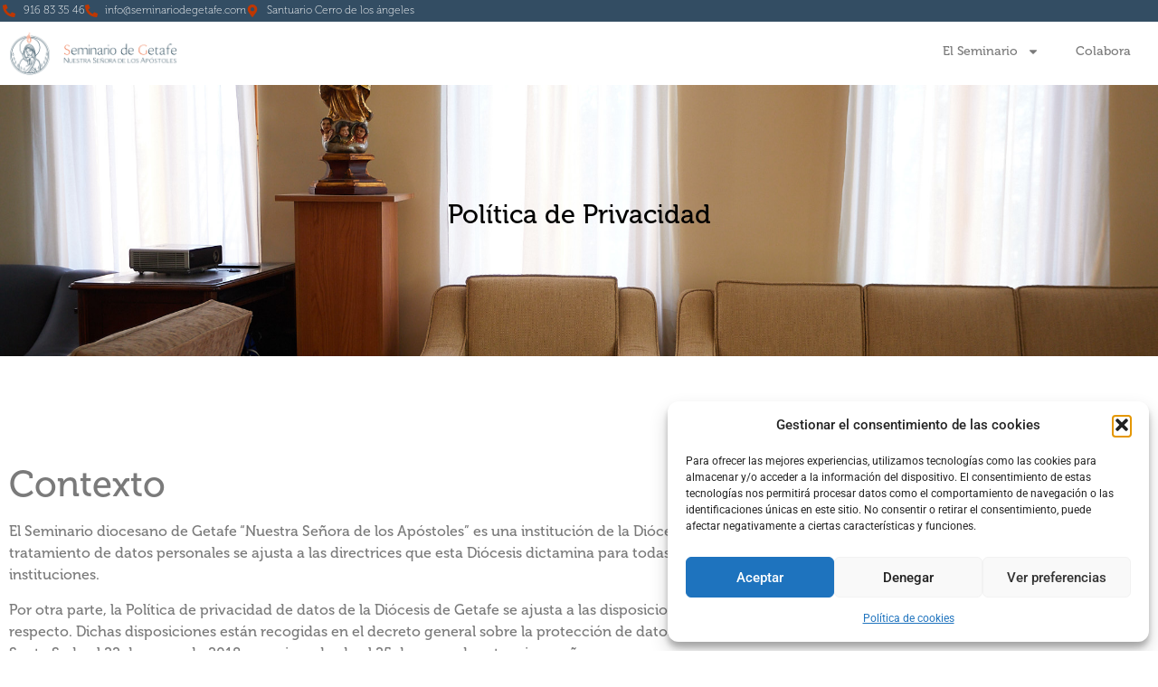

--- FILE ---
content_type: text/html; charset=UTF-8
request_url: https://www.seminariodegetafe.es/privacidad/
body_size: 14708
content:
<!doctype html>
<html lang="es">
<head>
	<meta charset="UTF-8">
	<meta name="viewport" content="width=device-width, initial-scale=1">
	<link rel="profile" href="https://gmpg.org/xfn/11">
	<meta name='robots' content='index, follow, max-image-preview:large, max-snippet:-1, max-video-preview:-1' />

	<!-- This site is optimized with the Yoast SEO plugin v26.7 - https://yoast.com/wordpress/plugins/seo/ -->
	<title>Privacidad - Seminario de Getafe</title>
	<link rel="canonical" href="https://www.seminariodegetafe.es/privacidad/" />
	<meta property="og:locale" content="es_ES" />
	<meta property="og:type" content="article" />
	<meta property="og:title" content="Privacidad - Seminario de Getafe" />
	<meta property="og:description" content="Política de Privacidad Contexto El Seminario diocesano de Getafe “Nuestra Señora de los Apóstoles” es una institución de la Diócesis de Getafe y, por tanto, su política de tratamiento de datos personales se ajusta a las directrices que esta Diócesis dictamina para todas sus parroquias, delegaciones y demás instituciones. Por otra parte, la Política de [&hellip;]" />
	<meta property="og:url" content="https://www.seminariodegetafe.es/privacidad/" />
	<meta property="og:site_name" content="Seminario de Getafe" />
	<meta property="article:modified_time" content="2022-02-27T21:12:55+00:00" />
	<meta name="twitter:card" content="summary_large_image" />
	<meta name="twitter:label1" content="Tiempo de lectura" />
	<meta name="twitter:data1" content="6 minutos" />
	<script type="application/ld+json" class="yoast-schema-graph">{"@context":"https://schema.org","@graph":[{"@type":"WebPage","@id":"https://www.seminariodegetafe.es/privacidad/","url":"https://www.seminariodegetafe.es/privacidad/","name":"Privacidad - Seminario de Getafe","isPartOf":{"@id":"https://www.seminariodegetafe.es/#website"},"datePublished":"2021-10-21T14:27:11+00:00","dateModified":"2022-02-27T21:12:55+00:00","breadcrumb":{"@id":"https://www.seminariodegetafe.es/privacidad/#breadcrumb"},"inLanguage":"es","potentialAction":[{"@type":"ReadAction","target":["https://www.seminariodegetafe.es/privacidad/"]}]},{"@type":"BreadcrumbList","@id":"https://www.seminariodegetafe.es/privacidad/#breadcrumb","itemListElement":[{"@type":"ListItem","position":1,"name":"Portada","item":"https://www.seminariodegetafe.es/"},{"@type":"ListItem","position":2,"name":"Privacidad"}]},{"@type":"WebSite","@id":"https://www.seminariodegetafe.es/#website","url":"https://www.seminariodegetafe.es/","name":"Seminario de Getafe","description":"Seminario Diocesano de Getafe","publisher":{"@id":"https://www.seminariodegetafe.es/#organization"},"potentialAction":[{"@type":"SearchAction","target":{"@type":"EntryPoint","urlTemplate":"https://www.seminariodegetafe.es/?s={search_term_string}"},"query-input":{"@type":"PropertyValueSpecification","valueRequired":true,"valueName":"search_term_string"}}],"inLanguage":"es"},{"@type":"Organization","@id":"https://www.seminariodegetafe.es/#organization","name":"Seminario de Getafe","url":"https://www.seminariodegetafe.es/","logo":{"@type":"ImageObject","inLanguage":"es","@id":"https://www.seminariodegetafe.es/#/schema/logo/image/","url":"https://www.seminariodegetafe.es/wp-content/uploads/2021/11/logo-web-hd.png","contentUrl":"https://www.seminariodegetafe.es/wp-content/uploads/2021/11/logo-web-hd.png","width":1641,"height":444,"caption":"Seminario de Getafe"},"image":{"@id":"https://www.seminariodegetafe.es/#/schema/logo/image/"}}]}</script>
	<!-- / Yoast SEO plugin. -->


<link rel='dns-prefetch' href='//www.googletagmanager.com' />
<link rel='dns-prefetch' href='//use.typekit.net' />
<link rel="alternate" type="application/rss+xml" title="Seminario de Getafe &raquo; Feed" href="https://www.seminariodegetafe.es/feed/" />
<link rel="alternate" type="application/rss+xml" title="Seminario de Getafe &raquo; Feed de los comentarios" href="https://www.seminariodegetafe.es/comments/feed/" />
<link rel="alternate" title="oEmbed (JSON)" type="application/json+oembed" href="https://www.seminariodegetafe.es/wp-json/oembed/1.0/embed?url=https%3A%2F%2Fwww.seminariodegetafe.es%2Fprivacidad%2F" />
<link rel="alternate" title="oEmbed (XML)" type="text/xml+oembed" href="https://www.seminariodegetafe.es/wp-json/oembed/1.0/embed?url=https%3A%2F%2Fwww.seminariodegetafe.es%2Fprivacidad%2F&#038;format=xml" />
<!-- ERROR: WP-Optimize Minify was not allowed to save its cache on - wp-content/cache/wpo-minify/1767841321/assets/wpo-minify-header-a6ca12ec.min.css --><!-- Please check if the path above is correct and ensure your server has write permission there! --><style id='wp-img-auto-sizes-contain-inline-css'>
img:is([sizes=auto i],[sizes^="auto," i]){contain-intrinsic-size:3000px 1500px}
/*# sourceURL=wp-img-auto-sizes-contain-inline-css */
</style>
<style id='classic-theme-styles-inline-css'>
/*! This file is auto-generated */
.wp-block-button__link{color:#fff;background-color:#32373c;border-radius:9999px;box-shadow:none;text-decoration:none;padding:calc(.667em + 2px) calc(1.333em + 2px);font-size:1.125em}.wp-block-file__button{background:#32373c;color:#fff;text-decoration:none}
/*# sourceURL=/wp-includes/css/classic-themes.min.css */
</style>
<style id='global-styles-inline-css'>
:root{--wp--preset--aspect-ratio--square: 1;--wp--preset--aspect-ratio--4-3: 4/3;--wp--preset--aspect-ratio--3-4: 3/4;--wp--preset--aspect-ratio--3-2: 3/2;--wp--preset--aspect-ratio--2-3: 2/3;--wp--preset--aspect-ratio--16-9: 16/9;--wp--preset--aspect-ratio--9-16: 9/16;--wp--preset--color--black: #000000;--wp--preset--color--cyan-bluish-gray: #abb8c3;--wp--preset--color--white: #ffffff;--wp--preset--color--pale-pink: #f78da7;--wp--preset--color--vivid-red: #cf2e2e;--wp--preset--color--luminous-vivid-orange: #ff6900;--wp--preset--color--luminous-vivid-amber: #fcb900;--wp--preset--color--light-green-cyan: #7bdcb5;--wp--preset--color--vivid-green-cyan: #00d084;--wp--preset--color--pale-cyan-blue: #8ed1fc;--wp--preset--color--vivid-cyan-blue: #0693e3;--wp--preset--color--vivid-purple: #9b51e0;--wp--preset--gradient--vivid-cyan-blue-to-vivid-purple: linear-gradient(135deg,rgb(6,147,227) 0%,rgb(155,81,224) 100%);--wp--preset--gradient--light-green-cyan-to-vivid-green-cyan: linear-gradient(135deg,rgb(122,220,180) 0%,rgb(0,208,130) 100%);--wp--preset--gradient--luminous-vivid-amber-to-luminous-vivid-orange: linear-gradient(135deg,rgb(252,185,0) 0%,rgb(255,105,0) 100%);--wp--preset--gradient--luminous-vivid-orange-to-vivid-red: linear-gradient(135deg,rgb(255,105,0) 0%,rgb(207,46,46) 100%);--wp--preset--gradient--very-light-gray-to-cyan-bluish-gray: linear-gradient(135deg,rgb(238,238,238) 0%,rgb(169,184,195) 100%);--wp--preset--gradient--cool-to-warm-spectrum: linear-gradient(135deg,rgb(74,234,220) 0%,rgb(151,120,209) 20%,rgb(207,42,186) 40%,rgb(238,44,130) 60%,rgb(251,105,98) 80%,rgb(254,248,76) 100%);--wp--preset--gradient--blush-light-purple: linear-gradient(135deg,rgb(255,206,236) 0%,rgb(152,150,240) 100%);--wp--preset--gradient--blush-bordeaux: linear-gradient(135deg,rgb(254,205,165) 0%,rgb(254,45,45) 50%,rgb(107,0,62) 100%);--wp--preset--gradient--luminous-dusk: linear-gradient(135deg,rgb(255,203,112) 0%,rgb(199,81,192) 50%,rgb(65,88,208) 100%);--wp--preset--gradient--pale-ocean: linear-gradient(135deg,rgb(255,245,203) 0%,rgb(182,227,212) 50%,rgb(51,167,181) 100%);--wp--preset--gradient--electric-grass: linear-gradient(135deg,rgb(202,248,128) 0%,rgb(113,206,126) 100%);--wp--preset--gradient--midnight: linear-gradient(135deg,rgb(2,3,129) 0%,rgb(40,116,252) 100%);--wp--preset--font-size--small: 13px;--wp--preset--font-size--medium: 20px;--wp--preset--font-size--large: 36px;--wp--preset--font-size--x-large: 42px;--wp--preset--spacing--20: 0.44rem;--wp--preset--spacing--30: 0.67rem;--wp--preset--spacing--40: 1rem;--wp--preset--spacing--50: 1.5rem;--wp--preset--spacing--60: 2.25rem;--wp--preset--spacing--70: 3.38rem;--wp--preset--spacing--80: 5.06rem;--wp--preset--shadow--natural: 6px 6px 9px rgba(0, 0, 0, 0.2);--wp--preset--shadow--deep: 12px 12px 50px rgba(0, 0, 0, 0.4);--wp--preset--shadow--sharp: 6px 6px 0px rgba(0, 0, 0, 0.2);--wp--preset--shadow--outlined: 6px 6px 0px -3px rgb(255, 255, 255), 6px 6px rgb(0, 0, 0);--wp--preset--shadow--crisp: 6px 6px 0px rgb(0, 0, 0);}:where(.is-layout-flex){gap: 0.5em;}:where(.is-layout-grid){gap: 0.5em;}body .is-layout-flex{display: flex;}.is-layout-flex{flex-wrap: wrap;align-items: center;}.is-layout-flex > :is(*, div){margin: 0;}body .is-layout-grid{display: grid;}.is-layout-grid > :is(*, div){margin: 0;}:where(.wp-block-columns.is-layout-flex){gap: 2em;}:where(.wp-block-columns.is-layout-grid){gap: 2em;}:where(.wp-block-post-template.is-layout-flex){gap: 1.25em;}:where(.wp-block-post-template.is-layout-grid){gap: 1.25em;}.has-black-color{color: var(--wp--preset--color--black) !important;}.has-cyan-bluish-gray-color{color: var(--wp--preset--color--cyan-bluish-gray) !important;}.has-white-color{color: var(--wp--preset--color--white) !important;}.has-pale-pink-color{color: var(--wp--preset--color--pale-pink) !important;}.has-vivid-red-color{color: var(--wp--preset--color--vivid-red) !important;}.has-luminous-vivid-orange-color{color: var(--wp--preset--color--luminous-vivid-orange) !important;}.has-luminous-vivid-amber-color{color: var(--wp--preset--color--luminous-vivid-amber) !important;}.has-light-green-cyan-color{color: var(--wp--preset--color--light-green-cyan) !important;}.has-vivid-green-cyan-color{color: var(--wp--preset--color--vivid-green-cyan) !important;}.has-pale-cyan-blue-color{color: var(--wp--preset--color--pale-cyan-blue) !important;}.has-vivid-cyan-blue-color{color: var(--wp--preset--color--vivid-cyan-blue) !important;}.has-vivid-purple-color{color: var(--wp--preset--color--vivid-purple) !important;}.has-black-background-color{background-color: var(--wp--preset--color--black) !important;}.has-cyan-bluish-gray-background-color{background-color: var(--wp--preset--color--cyan-bluish-gray) !important;}.has-white-background-color{background-color: var(--wp--preset--color--white) !important;}.has-pale-pink-background-color{background-color: var(--wp--preset--color--pale-pink) !important;}.has-vivid-red-background-color{background-color: var(--wp--preset--color--vivid-red) !important;}.has-luminous-vivid-orange-background-color{background-color: var(--wp--preset--color--luminous-vivid-orange) !important;}.has-luminous-vivid-amber-background-color{background-color: var(--wp--preset--color--luminous-vivid-amber) !important;}.has-light-green-cyan-background-color{background-color: var(--wp--preset--color--light-green-cyan) !important;}.has-vivid-green-cyan-background-color{background-color: var(--wp--preset--color--vivid-green-cyan) !important;}.has-pale-cyan-blue-background-color{background-color: var(--wp--preset--color--pale-cyan-blue) !important;}.has-vivid-cyan-blue-background-color{background-color: var(--wp--preset--color--vivid-cyan-blue) !important;}.has-vivid-purple-background-color{background-color: var(--wp--preset--color--vivid-purple) !important;}.has-black-border-color{border-color: var(--wp--preset--color--black) !important;}.has-cyan-bluish-gray-border-color{border-color: var(--wp--preset--color--cyan-bluish-gray) !important;}.has-white-border-color{border-color: var(--wp--preset--color--white) !important;}.has-pale-pink-border-color{border-color: var(--wp--preset--color--pale-pink) !important;}.has-vivid-red-border-color{border-color: var(--wp--preset--color--vivid-red) !important;}.has-luminous-vivid-orange-border-color{border-color: var(--wp--preset--color--luminous-vivid-orange) !important;}.has-luminous-vivid-amber-border-color{border-color: var(--wp--preset--color--luminous-vivid-amber) !important;}.has-light-green-cyan-border-color{border-color: var(--wp--preset--color--light-green-cyan) !important;}.has-vivid-green-cyan-border-color{border-color: var(--wp--preset--color--vivid-green-cyan) !important;}.has-pale-cyan-blue-border-color{border-color: var(--wp--preset--color--pale-cyan-blue) !important;}.has-vivid-cyan-blue-border-color{border-color: var(--wp--preset--color--vivid-cyan-blue) !important;}.has-vivid-purple-border-color{border-color: var(--wp--preset--color--vivid-purple) !important;}.has-vivid-cyan-blue-to-vivid-purple-gradient-background{background: var(--wp--preset--gradient--vivid-cyan-blue-to-vivid-purple) !important;}.has-light-green-cyan-to-vivid-green-cyan-gradient-background{background: var(--wp--preset--gradient--light-green-cyan-to-vivid-green-cyan) !important;}.has-luminous-vivid-amber-to-luminous-vivid-orange-gradient-background{background: var(--wp--preset--gradient--luminous-vivid-amber-to-luminous-vivid-orange) !important;}.has-luminous-vivid-orange-to-vivid-red-gradient-background{background: var(--wp--preset--gradient--luminous-vivid-orange-to-vivid-red) !important;}.has-very-light-gray-to-cyan-bluish-gray-gradient-background{background: var(--wp--preset--gradient--very-light-gray-to-cyan-bluish-gray) !important;}.has-cool-to-warm-spectrum-gradient-background{background: var(--wp--preset--gradient--cool-to-warm-spectrum) !important;}.has-blush-light-purple-gradient-background{background: var(--wp--preset--gradient--blush-light-purple) !important;}.has-blush-bordeaux-gradient-background{background: var(--wp--preset--gradient--blush-bordeaux) !important;}.has-luminous-dusk-gradient-background{background: var(--wp--preset--gradient--luminous-dusk) !important;}.has-pale-ocean-gradient-background{background: var(--wp--preset--gradient--pale-ocean) !important;}.has-electric-grass-gradient-background{background: var(--wp--preset--gradient--electric-grass) !important;}.has-midnight-gradient-background{background: var(--wp--preset--gradient--midnight) !important;}.has-small-font-size{font-size: var(--wp--preset--font-size--small) !important;}.has-medium-font-size{font-size: var(--wp--preset--font-size--medium) !important;}.has-large-font-size{font-size: var(--wp--preset--font-size--large) !important;}.has-x-large-font-size{font-size: var(--wp--preset--font-size--x-large) !important;}
:where(.wp-block-post-template.is-layout-flex){gap: 1.25em;}:where(.wp-block-post-template.is-layout-grid){gap: 1.25em;}
:where(.wp-block-term-template.is-layout-flex){gap: 1.25em;}:where(.wp-block-term-template.is-layout-grid){gap: 1.25em;}
:where(.wp-block-columns.is-layout-flex){gap: 2em;}:where(.wp-block-columns.is-layout-grid){gap: 2em;}
:root :where(.wp-block-pullquote){font-size: 1.5em;line-height: 1.6;}
/*# sourceURL=global-styles-inline-css */
</style>
<link rel='stylesheet' id='custom-typekit-css-css' href='https://use.typekit.net/ltf3djf.css' media='all' />
<link rel='stylesheet' id='wpo_min-header-2-css' href='https://www.seminariodegetafe.es/wp-content/cache/wpo-minify/1767841321/assets/wpo-minify-header-3adfb5f0.min.css' media='all' />
<script src="https://www.seminariodegetafe.es/wp-content/cache/wpo-minify/1767841321/assets/wpo-minify-header-7b280e35.min.js" id="wpo_min-header-0-js"></script>

<!-- Fragmento de código de la etiqueta de Google (gtag.js) añadida por Site Kit -->
<!-- Fragmento de código de Google Analytics añadido por Site Kit -->
<script src="https://www.googletagmanager.com/gtag/js?id=GT-M63D2HNR" id="google_gtagjs-js" async></script>
<script id="google_gtagjs-js-after">
window.dataLayer = window.dataLayer || [];function gtag(){dataLayer.push(arguments);}
gtag("set","linker",{"domains":["www.seminariodegetafe.es"]});
gtag("js", new Date());
gtag("set", "developer_id.dZTNiMT", true);
gtag("config", "GT-M63D2HNR");
 window._googlesitekit = window._googlesitekit || {}; window._googlesitekit.throttledEvents = []; window._googlesitekit.gtagEvent = (name, data) => { var key = JSON.stringify( { name, data } ); if ( !! window._googlesitekit.throttledEvents[ key ] ) { return; } window._googlesitekit.throttledEvents[ key ] = true; setTimeout( () => { delete window._googlesitekit.throttledEvents[ key ]; }, 5 ); gtag( "event", name, { ...data, event_source: "site-kit" } ); }; 
//# sourceURL=google_gtagjs-js-after
</script>
<link rel="https://api.w.org/" href="https://www.seminariodegetafe.es/wp-json/" /><link rel="alternate" title="JSON" type="application/json" href="https://www.seminariodegetafe.es/wp-json/wp/v2/pages/230" /><link rel="EditURI" type="application/rsd+xml" title="RSD" href="https://www.seminariodegetafe.es/xmlrpc.php?rsd" />
<meta name="generator" content="WordPress 6.9" />
<link rel='shortlink' href='https://www.seminariodegetafe.es/?p=230' />
<meta name="generator" content="Site Kit by Google 1.170.0" />			<style>.cmplz-hidden {
					display: none !important;
				}</style><meta name="generator" content="Elementor 3.34.1; features: e_font_icon_svg, additional_custom_breakpoints; settings: css_print_method-external, google_font-enabled, font_display-auto">
			<style>
				.e-con.e-parent:nth-of-type(n+4):not(.e-lazyloaded):not(.e-no-lazyload),
				.e-con.e-parent:nth-of-type(n+4):not(.e-lazyloaded):not(.e-no-lazyload) * {
					background-image: none !important;
				}
				@media screen and (max-height: 1024px) {
					.e-con.e-parent:nth-of-type(n+3):not(.e-lazyloaded):not(.e-no-lazyload),
					.e-con.e-parent:nth-of-type(n+3):not(.e-lazyloaded):not(.e-no-lazyload) * {
						background-image: none !important;
					}
				}
				@media screen and (max-height: 640px) {
					.e-con.e-parent:nth-of-type(n+2):not(.e-lazyloaded):not(.e-no-lazyload),
					.e-con.e-parent:nth-of-type(n+2):not(.e-lazyloaded):not(.e-no-lazyload) * {
						background-image: none !important;
					}
				}
			</style>
			<link rel="icon" href="https://www.seminariodegetafe.es/wp-content/uploads/2021/11/cropped-fire-32x32.png" sizes="32x32" />
<link rel="icon" href="https://www.seminariodegetafe.es/wp-content/uploads/2021/11/cropped-fire-192x192.png" sizes="192x192" />
<link rel="apple-touch-icon" href="https://www.seminariodegetafe.es/wp-content/uploads/2021/11/cropped-fire-180x180.png" />
<meta name="msapplication-TileImage" content="https://www.seminariodegetafe.es/wp-content/uploads/2021/11/cropped-fire-270x270.png" />
</head>
<body data-cmplz=1 class="wp-singular page-template page-template-elementor_header_footer page page-id-230 wp-custom-logo wp-theme-hello-elementor metaslider-plugin elementor-default elementor-template-full-width elementor-kit-5 elementor-page elementor-page-230">


<a class="skip-link screen-reader-text" href="#content">Ir al contenido</a>

		<header data-elementor-type="header" data-elementor-id="1236" class="elementor elementor-1236 elementor-location-header" data-elementor-post-type="elementor_library">
			<div class="elementor-element elementor-element-bc1548a e-flex e-con-boxed e-con e-parent" data-id="bc1548a" data-element_type="container" data-settings="{&quot;background_background&quot;:&quot;classic&quot;}">
					<div class="e-con-inner">
				<div class="elementor-element elementor-element-a35f964 elementor-icon-list--layout-inline elementor-mobile-align-center elementor-list-item-link-full_width elementor-widget elementor-widget-icon-list" data-id="a35f964" data-element_type="widget" data-widget_type="icon-list.default">
				<div class="elementor-widget-container">
							<ul class="elementor-icon-list-items elementor-inline-items">
							<li class="elementor-icon-list-item elementor-inline-item">
											<a href="tel:916833546">

												<span class="elementor-icon-list-icon">
							<svg aria-hidden="true" class="e-font-icon-svg e-fas-phone-alt" viewBox="0 0 512 512" xmlns="http://www.w3.org/2000/svg"><path d="M497.39 361.8l-112-48a24 24 0 0 0-28 6.9l-49.6 60.6A370.66 370.66 0 0 1 130.6 204.11l60.6-49.6a23.94 23.94 0 0 0 6.9-28l-48-112A24.16 24.16 0 0 0 122.6.61l-104 24A24 24 0 0 0 0 48c0 256.5 207.9 464 464 464a24 24 0 0 0 23.4-18.6l24-104a24.29 24.29 0 0 0-14.01-27.6z"></path></svg>						</span>
										<span class="elementor-icon-list-text">916 83 35 46</span>
											</a>
									</li>
								<li class="elementor-icon-list-item elementor-inline-item">
											<a href="mailto:info@seminariodegetafe.com​">

												<span class="elementor-icon-list-icon">
							<svg aria-hidden="true" class="e-font-icon-svg e-fas-phone-alt" viewBox="0 0 512 512" xmlns="http://www.w3.org/2000/svg"><path d="M497.39 361.8l-112-48a24 24 0 0 0-28 6.9l-49.6 60.6A370.66 370.66 0 0 1 130.6 204.11l60.6-49.6a23.94 23.94 0 0 0 6.9-28l-48-112A24.16 24.16 0 0 0 122.6.61l-104 24A24 24 0 0 0 0 48c0 256.5 207.9 464 464 464a24 24 0 0 0 23.4-18.6l24-104a24.29 24.29 0 0 0-14.01-27.6z"></path></svg>						</span>
										<span class="elementor-icon-list-text">info@seminariodegetafe.com​</span>
											</a>
									</li>
								<li class="elementor-icon-list-item elementor-inline-item">
											<a href="https://goo.gl/maps/8jzVsRMnACawbzWc7">

												<span class="elementor-icon-list-icon">
							<svg aria-hidden="true" class="e-font-icon-svg e-fas-map-marker-alt" viewBox="0 0 384 512" xmlns="http://www.w3.org/2000/svg"><path d="M172.268 501.67C26.97 291.031 0 269.413 0 192 0 85.961 85.961 0 192 0s192 85.961 192 192c0 77.413-26.97 99.031-172.268 309.67-9.535 13.774-29.93 13.773-39.464 0zM192 272c44.183 0 80-35.817 80-80s-35.817-80-80-80-80 35.817-80 80 35.817 80 80 80z"></path></svg>						</span>
										<span class="elementor-icon-list-text">Santuario Cerro de los ángeles</span>
											</a>
									</li>
						</ul>
						</div>
				</div>
					</div>
				</div>
		<div class="elementor-element elementor-element-b945eb0 e-flex e-con-boxed e-con e-parent" data-id="b945eb0" data-element_type="container">
					<div class="e-con-inner">
		<div class="elementor-element elementor-element-9dc7f87 e-con-full e-flex e-con e-child" data-id="9dc7f87" data-element_type="container">
				<div class="elementor-element elementor-element-d422e47 elementor-widget elementor-widget-theme-site-logo elementor-widget-image" data-id="d422e47" data-element_type="widget" data-widget_type="theme-site-logo.default">
				<div class="elementor-widget-container">
											<a href="https://www.seminariodegetafe.es">
			<img width="1641" height="444" src="https://www.seminariodegetafe.es/wp-content/uploads/2021/11/logo-web-hd.png" class="attachment-full size-full wp-image-387" alt="" srcset="https://www.seminariodegetafe.es/wp-content/uploads/2021/11/logo-web-hd.png 1641w, https://www.seminariodegetafe.es/wp-content/uploads/2021/11/logo-web-hd-300x81.png 300w, https://www.seminariodegetafe.es/wp-content/uploads/2021/11/logo-web-hd-1024x277.png 1024w, https://www.seminariodegetafe.es/wp-content/uploads/2021/11/logo-web-hd-768x208.png 768w, https://www.seminariodegetafe.es/wp-content/uploads/2021/11/logo-web-hd-1536x416.png 1536w" sizes="(max-width: 1641px) 100vw, 1641px" />				</a>
											</div>
				</div>
				</div>
		<div class="elementor-element elementor-element-260ff4b e-con-full e-flex e-con e-child" data-id="260ff4b" data-element_type="container">
				<div class="elementor-element elementor-element-cd64ca7 elementor-nav-menu__align-end elementor-nav-menu--dropdown-mobile elementor-nav-menu--stretch elementor-nav-menu__text-align-center elementor-widget-tablet__width-initial elementor-nav-menu--toggle elementor-nav-menu--burger elementor-widget elementor-widget-nav-menu" data-id="cd64ca7" data-element_type="widget" data-settings="{&quot;full_width&quot;:&quot;stretch&quot;,&quot;layout&quot;:&quot;horizontal&quot;,&quot;submenu_icon&quot;:{&quot;value&quot;:&quot;&lt;svg aria-hidden=\&quot;true\&quot; class=\&quot;e-font-icon-svg e-fas-caret-down\&quot; viewBox=\&quot;0 0 320 512\&quot; xmlns=\&quot;http:\/\/www.w3.org\/2000\/svg\&quot;&gt;&lt;path d=\&quot;M31.3 192h257.3c17.8 0 26.7 21.5 14.1 34.1L174.1 354.8c-7.8 7.8-20.5 7.8-28.3 0L17.2 226.1C4.6 213.5 13.5 192 31.3 192z\&quot;&gt;&lt;\/path&gt;&lt;\/svg&gt;&quot;,&quot;library&quot;:&quot;fa-solid&quot;},&quot;toggle&quot;:&quot;burger&quot;}" data-widget_type="nav-menu.default">
				<div class="elementor-widget-container">
								<nav aria-label="Menú" class="elementor-nav-menu--main elementor-nav-menu__container elementor-nav-menu--layout-horizontal e--pointer-underline e--animation-grow">
				<ul id="menu-1-cd64ca7" class="elementor-nav-menu"><li class="menu-item menu-item-type-post_type menu-item-object-page menu-item-has-children menu-item-418"><a href="https://www.seminariodegetafe.es/el-seminario/" class="elementor-item">El Seminario</a>
<ul class="sub-menu elementor-nav-menu--dropdown">
	<li class="menu-item menu-item-type-post_type menu-item-object-page menu-item-812"><a href="https://www.seminariodegetafe.es/el-obispo/" class="elementor-sub-item">El Obispo</a></li>
	<li class="menu-item menu-item-type-post_type menu-item-object-page menu-item-813"><a href="https://www.seminariodegetafe.es/los-seminaristas/" class="elementor-sub-item">Los Seminaristas</a></li>
	<li class="menu-item menu-item-type-post_type menu-item-object-page menu-item-1341"><a href="https://www.seminariodegetafe.es/pastoral/" class="elementor-sub-item">Pastoral</a></li>
</ul>
</li>
<li class="menu-item menu-item-type-post_type menu-item-object-page menu-item-417"><a href="https://www.seminariodegetafe.es/colabora/" class="elementor-item">Colabora</a></li>
</ul>			</nav>
					<div class="elementor-menu-toggle" role="button" tabindex="0" aria-label="Alternar menú" aria-expanded="false">
			<svg aria-hidden="true" role="presentation" class="elementor-menu-toggle__icon--open e-font-icon-svg e-eicon-menu-bar" viewBox="0 0 1000 1000" xmlns="http://www.w3.org/2000/svg"><path d="M104 333H896C929 333 958 304 958 271S929 208 896 208H104C71 208 42 237 42 271S71 333 104 333ZM104 583H896C929 583 958 554 958 521S929 458 896 458H104C71 458 42 487 42 521S71 583 104 583ZM104 833H896C929 833 958 804 958 771S929 708 896 708H104C71 708 42 737 42 771S71 833 104 833Z"></path></svg><svg aria-hidden="true" role="presentation" class="elementor-menu-toggle__icon--close e-font-icon-svg e-eicon-close" viewBox="0 0 1000 1000" xmlns="http://www.w3.org/2000/svg"><path d="M742 167L500 408 258 167C246 154 233 150 217 150 196 150 179 158 167 167 154 179 150 196 150 212 150 229 154 242 171 254L408 500 167 742C138 771 138 800 167 829 196 858 225 858 254 829L496 587 738 829C750 842 767 846 783 846 800 846 817 842 829 829 842 817 846 804 846 783 846 767 842 750 829 737L588 500 833 258C863 229 863 200 833 171 804 137 775 137 742 167Z"></path></svg>		</div>
					<nav class="elementor-nav-menu--dropdown elementor-nav-menu__container" aria-hidden="true">
				<ul id="menu-2-cd64ca7" class="elementor-nav-menu"><li class="menu-item menu-item-type-post_type menu-item-object-page menu-item-has-children menu-item-418"><a href="https://www.seminariodegetafe.es/el-seminario/" class="elementor-item" tabindex="-1">El Seminario</a>
<ul class="sub-menu elementor-nav-menu--dropdown">
	<li class="menu-item menu-item-type-post_type menu-item-object-page menu-item-812"><a href="https://www.seminariodegetafe.es/el-obispo/" class="elementor-sub-item" tabindex="-1">El Obispo</a></li>
	<li class="menu-item menu-item-type-post_type menu-item-object-page menu-item-813"><a href="https://www.seminariodegetafe.es/los-seminaristas/" class="elementor-sub-item" tabindex="-1">Los Seminaristas</a></li>
	<li class="menu-item menu-item-type-post_type menu-item-object-page menu-item-1341"><a href="https://www.seminariodegetafe.es/pastoral/" class="elementor-sub-item" tabindex="-1">Pastoral</a></li>
</ul>
</li>
<li class="menu-item menu-item-type-post_type menu-item-object-page menu-item-417"><a href="https://www.seminariodegetafe.es/colabora/" class="elementor-item" tabindex="-1">Colabora</a></li>
</ul>			</nav>
						</div>
				</div>
				</div>
					</div>
				</div>
				</header>
				<div data-elementor-type="wp-page" data-elementor-id="230" class="elementor elementor-230" data-elementor-post-type="page">
						<section class="elementor-section elementor-top-section elementor-element elementor-element-117a8f4 elementor-section-full_width elementor-section-height-min-height elementor-section-height-default elementor-section-items-middle" data-id="117a8f4" data-element_type="section" data-settings="{&quot;background_background&quot;:&quot;classic&quot;}">
							<div class="elementor-background-overlay"></div>
							<div class="elementor-container elementor-column-gap-default">
					<div class="elementor-column elementor-col-100 elementor-top-column elementor-element elementor-element-0998509" data-id="0998509" data-element_type="column">
			<div class="elementor-widget-wrap elementor-element-populated">
						<div class="elementor-element elementor-element-3498a65 elementor-widget elementor-widget-text-editor" data-id="3498a65" data-element_type="widget" data-widget_type="text-editor.default">
				<div class="elementor-widget-container">
									<p>Política de Privacidad</p>								</div>
				</div>
					</div>
		</div>
					</div>
		</section>
				<section class="elementor-section elementor-top-section elementor-element elementor-element-595cb09 elementor-section-boxed elementor-section-height-default elementor-section-height-default" data-id="595cb09" data-element_type="section">
						<div class="elementor-container elementor-column-gap-default">
					<div class="elementor-column elementor-col-100 elementor-top-column elementor-element elementor-element-e775b48" data-id="e775b48" data-element_type="column">
			<div class="elementor-widget-wrap elementor-element-populated">
						<div class="elementor-element elementor-element-422ddeb elementor-widget elementor-widget-text-editor" data-id="422ddeb" data-element_type="widget" data-widget_type="text-editor.default">
				<div class="elementor-widget-container">
									<h1>Contexto</h1><p>El Seminario diocesano de Getafe “Nuestra Señora de los Apóstoles” es una institución de la Diócesis de Getafe y, por tanto, su política de tratamiento de datos personales se ajusta a las directrices que esta Diócesis dictamina para todas sus parroquias, delegaciones y demás instituciones.</p><p>Por otra parte, la Política de privacidad de datos de la Diócesis de Getafe se ajusta a las disposiciones de la Conferencia episcopal española a este respecto. Dichas disposiciones están recogidas en el decreto general sobre la protección de datos de la Iglesia Católica en España, aprobado por la Santa Sede el 22 de mayo de 2018 y en vigor desde el 25 de mayo de este mismo año.</p><p>Además, la presente Política de protección de datos está elaborada de conformidad con la Ley Orgánica 3/2018, de 5 de diciembre, de Protección de datos personales y garantía de derechos digitales y conforme a las exigencias establecidas en Reglamento (UE) 2016/679 del Parlamento Europeo y del Consejo de 27 de abril de 2016.</p><h1>Responsable del tratamiento</h1><p><strong>Nombre Entidad:</strong> Seminario Diocesano de Getafe (CIF R7800489B, compartido con la Diócesis de Getafe)</p><p><strong>Dirección:</strong> Santuario del Cerro de los Ángeles, carretera de Andalucía, kilómetro 13, 28906 de Getafe (Madrid, España)</p><p><strong>Teléfono:</strong>  91 683 35 46 (lunes a viernes en horario de 9:30 a 14:30)</p><p><strong>Correo electrónico</strong>:  <a href="mailto:contacto@seminariodegetafe.com">contacto@seminariodegetafe.com</a>.</p><p>La persona designada para velar por el cumplimiento de la normativa vigente respecto al tratamiento de datos personales es el actual rector del Seminario diocesano de Getafe y representante de esta institución. Para la comunicación referente a cualquier asunto relacionado con el tratamiento de datos personales, el Seminario de Getafe pone a disposición de los usuarios el buzón de correo electrónico <a href="mailto:protecciondedatos@seminariodegetafe.com">protecciondedatos@seminariodegetafe.com</a>, dedicado exclusivamente a estos efectos. También puede dirigir sus consultas a la dirección <a href="mailto:dpo@diocesisgetafe.es">dpo@diocesisgetafe.es</a>.</p><h1>Finalidad del tratamiento</h1><p>El Seminario diocesano de Getafe almacena y utiliza datos personales para los siguientes fines:</p><ul><li>Mantener contacto con sus usuarios mediante el envío de boletines electrónicos y postales, así como de otras comunicaciones referentes a sus</li><li>Enviar recordatorios mediante correo electrónico a los miembros de la Cadena de oración por las vocaciones sacerdotales la víspera del día en que cada mes estos miembros se han comprometido a ofrecer una oración.</li><li>Emitir recibos bancarios a los suscriptores que colaboran con el sostenimiento económico del Seminario de</li><li>Emitir y enviar recibos y certificados a los suscriptores y demás benefactores del Seminario de Getafe, así como declarar sus donaciones a la Agencia estatal de administración tributaria para la aplicación de las desgravaciones fiscales correspondientes a estas</li></ul><h1>Almacenamiento y conservación de los datos</h1><p>Los datos personales que el Seminario de Getafe mantiene y utiliza se almacenan en una base de datos instalada en uno de sus ordenadores, en un archivo de Microsoft Access, del cual se almacenan copias de seguridad periódicas en un disco duro externo. Los equipos y dispositivos en los que se almacenan los datos personales son propiedad del Seminario de Getafe y el acceso a ellos está prohibido para cualquier persona ajena a la administración de esta institución.</p><p>Los datos proporcionados por los usuarios se mantienen únicamente el tiempo necesario para atender su solicitud y en virtud de la política de conservación de Diócesis de Getafe hasta que se revoque el consentimiento otorgado o en aplicación de la normativa vigente durante los plazos establecidos por la ley.</p><h1>Modo de recogida de los datos</h1><p>Los datos personales son recogidos a través de los siguientes medios:</p><ul><li>Telemáticamente, marcando las correspondientes casillas de los En este caso, los equipos informáticos del Seminario de Getafe recogen un registro que acredita la prestación del consentimiento.</li><li>Mediante comunicación por correo electrónico. El mensaje recibido por el Seminario de Getafe es almacenado como prueba de la prestación del</li><li>Por correo postal, en cuyo caso el documento enviado y firmado por el usuario queda archivado en el Seminario de Getafe y acredita la prestación del</li></ul><p>El Seminario diocesano de Getafe no admite la conversación telefónica ni ningún tipo de grabación de voz como modo de recogida de la prestación del consentimiento por parte del usuario.</p><h1>Cesión de datos</h1><p>Los datos solamente serán utilizados por el seminario diocesano de Getafe, la Diócesis de Getafe, sus Parroquias y delegaciones. No habrá cesión de datos a terceros, salvo a las autoridades que legalmente están establecidas, como la Agencia Tributaria o la Seguridad Social, en su caso. Fuera de estos supuestos, solamente se comunican los datos a instituciones religiosas, empresas o entidades que sean necesarias para cumplir con el objeto del tratamiento o con el encargo realizado por el interesado, como pueden ser entidades bancarias para realizar pagos o cobros, o empresas de reparto o mensajería para el envío de las publicaciones o comunicaciones. En estos casos, solamente se comunicarían los datos necesarios para la prestación del servicio y la Diócesis se preocupará de que esas empresas cumplan con todas las exigencias legales en materia de privacidad.</p><p>En ningún caso se cederán los datos de los interesados a terceros para su uso comercial o estadístico.</p><h1>Derechos de los usuarios</h1><p>Usted como titular de sus datos tiene derecho a obtener del Seminario diocesano de Getafe los siguientes derechos sobre estos datos:</p><ul><li>Acceso y consulta de los datos propios en poder del Seminario de</li><li>Modificación y eliminación de cualquiera de los datos propios en poder del Seminario de Getafe, incluso el borrado total de los</li><li>Restricción o limitación del tratamiento por parte del Seminario de Getafe.</li><li>En ciertos supuestos derecho a la portabilidad de sus datos, que le serán facilitados en un formato estructurado, de uso común o lectura mecánica entregados a usted o al nuevo responsable de tratamiento que usted designe.</li><li>Derecho a revocar el consentimiento para cualquiera de los tratamientos para los que lo hubiera otorgado.</li></ul><p>El ejercicio de estos derechos puede llevarse a cabo a través de los medios de contacto con el Seminario diocesano de Getafe indicados más arriba o escribiendo a la dirección <a href="mailto:dpo@diocesisdegetafe.es">dpo@diocesisdegetafe.es</a></p><p>También tendrá derecho a presentar una reclamación ante la Agencia Española de Protección de Datos en el supuesto de que considere que no se ha atendido convenientemente el ejercicio de sus derechos.</p><p>En caso de producirse alguna modificación en sus datos, agradecemos nos lo comunique por escrito a fin de mantenerlos actualizados.</p><p>El Seminario diocesano de Getafe se reserva el derecho a cualquier modificación en la presente Política de privacidad de datos de cara a mejorar su funcionamiento y el respeto de los derechos de sus usuarios, asegurando siempre su conformidad con la legislación vigente. Cualquier modificación será publicada en la presente página web. La versión actualizada de la Política de privacidad de datos y publicada en esta página web constituye la versión vigente en cada momento.<strong style="font-size: 14px; color: var( --e-global-color-text );"> </strong></p><p><a href="https://www.diocesisgetafe.es/index.php/259-informacion-rgpd/4296-politica-de-privacidad-y-proteccion-de-datos"><span style="color: var( --e-global-color-text ); font-size: 14px;">https://www.diocesisgetafe.es/index.php/259-informacion-rgpd/4296-politica-de-privacidad-y-proteccion-de-datos</span></a></p>								</div>
				</div>
					</div>
		</div>
					</div>
		</section>
				</div>
				<footer data-elementor-type="footer" data-elementor-id="741" class="elementor elementor-741 elementor-location-footer" data-elementor-post-type="elementor_library">
					<section class="elementor-section elementor-top-section elementor-element elementor-element-5df1196 elementor-section-height-min-height elementor-section-boxed elementor-section-height-default elementor-section-items-middle" data-id="5df1196" data-element_type="section" data-settings="{&quot;background_background&quot;:&quot;classic&quot;}">
							<div class="elementor-background-overlay"></div>
							<div class="elementor-container elementor-column-gap-default">
					<div class="elementor-column elementor-col-100 elementor-top-column elementor-element elementor-element-5817346" data-id="5817346" data-element_type="column">
			<div class="elementor-widget-wrap elementor-element-populated">
						<div class="elementor-element elementor-element-4915e69 elementor-view-default elementor-invisible elementor-widget elementor-widget-icon" data-id="4915e69" data-element_type="widget" data-settings="{&quot;_animation&quot;:&quot;bounceIn&quot;}" data-widget_type="icon.default">
				<div class="elementor-widget-container">
							<div class="elementor-icon-wrapper">
			<div class="elementor-icon">
			<svg aria-hidden="true" class="e-font-icon-svg e-fas-people-carry" viewBox="0 0 640 512" xmlns="http://www.w3.org/2000/svg"><path d="M128 96c26.5 0 48-21.5 48-48S154.5 0 128 0 80 21.5 80 48s21.5 48 48 48zm384 0c26.5 0 48-21.5 48-48S538.5 0 512 0s-48 21.5-48 48 21.5 48 48 48zm125.7 372.1l-44-110-41.1 46.4-2 18.2 27.7 69.2c5 12.5 17 20.1 29.7 20.1 4 0 8-.7 11.9-2.3 16.4-6.6 24.4-25.2 17.8-41.6zm-34.2-209.8L585 178.1c-4.6-20-18.6-36.8-37.5-44.9-18.5-8-39-6.7-56.1 3.3-22.7 13.4-39.7 34.5-48.1 59.4L432 229.8 416 240v-96c0-8.8-7.2-16-16-16H240c-8.8 0-16 7.2-16 16v96l-16.1-10.2-11.3-33.9c-8.3-25-25.4-46-48.1-59.4-17.2-10-37.6-11.3-56.1-3.3-18.9 8.1-32.9 24.9-37.5 44.9l-18.4 80.2c-4.6 20 .7 41.2 14.4 56.7l67.2 75.9 10.1 92.6C130 499.8 143.8 512 160 512c1.2 0 2.3-.1 3.5-.2 17.6-1.9 30.2-17.7 28.3-35.3l-10.1-92.8c-1.5-13-6.9-25.1-15.6-35l-43.3-49 17.6-70.3 6.8 20.4c4.1 12.5 11.9 23.4 24.5 32.6l51.1 32.5c4.6 2.9 12.1 4.6 17.2 5h160c5.1-.4 12.6-2.1 17.2-5l51.1-32.5c12.6-9.2 20.4-20 24.5-32.6l6.8-20.4 17.6 70.3-43.3 49c-8.7 9.9-14.1 22-15.6 35l-10.1 92.8c-1.9 17.6 10.8 33.4 28.3 35.3 1.2.1 2.3.2 3.5.2 16.1 0 30-12.1 31.8-28.5l10.1-92.6 67.2-75.9c13.6-15.5 19-36.7 14.4-56.7zM46.3 358.1l-44 110c-6.6 16.4 1.4 35 17.8 41.6 16.8 6.6 35.1-1.7 41.6-17.8l27.7-69.2-2-18.2-41.1-46.4z"></path></svg>			</div>
		</div>
						</div>
				</div>
				<div class="elementor-element elementor-element-86559f2 elementor-headline--style-rotate elementor-widget elementor-widget-animated-headline" data-id="86559f2" data-element_type="widget" data-settings="{&quot;headline_style&quot;:&quot;rotate&quot;,&quot;animation_type&quot;:&quot;drop-in&quot;,&quot;rotating_text&quot;:&quot;colaborador&quot;,&quot;loop&quot;:&quot;yes&quot;,&quot;rotate_iteration_delay&quot;:2500}" data-widget_type="animated-headline.default">
				<div class="elementor-widget-container">
							<h3 class="elementor-headline elementor-headline-animation-type-drop-in">
					<span class="elementor-headline-plain-text elementor-headline-text-wrapper">Conviértete en un</span>
				<span class="elementor-headline-dynamic-wrapper elementor-headline-text-wrapper">
					<span class="elementor-headline-dynamic-text elementor-headline-text-active">
				colaborador			</span>
						</span>
					<span class="elementor-headline-plain-text elementor-headline-text-wrapper">del seminario</span>
					</h3>
						</div>
				</div>
				<div class="elementor-element elementor-element-e2cf6c5 elementor-widget elementor-widget-heading" data-id="e2cf6c5" data-element_type="widget" data-widget_type="heading.default">
				<div class="elementor-widget-container">
					<h2 class="elementor-heading-title elementor-size-default">¿Sabías que existe una red de colaboradores que ayudan al seminario tanto económicamente como voluntariamente?</h2>				</div>
				</div>
				<div class="elementor-element elementor-element-bbd35bb elementor-align-center elementor-widget elementor-widget-button" data-id="bbd35bb" data-element_type="widget" data-widget_type="button.default">
				<div class="elementor-widget-container">
									<div class="elementor-button-wrapper">
					<a class="elementor-button elementor-button-link elementor-size-xs elementor-animation-grow" href="https://www.seminariodegetafe.es/colabora/">
						<span class="elementor-button-content-wrapper">
									<span class="elementor-button-text">Descúbrelo</span>
					</span>
					</a>
				</div>
								</div>
				</div>
					</div>
		</div>
					</div>
		</section>
				<section class="elementor-section elementor-top-section elementor-element elementor-element-23fa741 elementor-section-boxed elementor-section-height-default elementor-section-height-default" data-id="23fa741" data-element_type="section" data-settings="{&quot;background_background&quot;:&quot;classic&quot;}">
							<div class="elementor-background-overlay"></div>
							<div class="elementor-container elementor-column-gap-default">
					<div class="elementor-column elementor-col-33 elementor-top-column elementor-element elementor-element-23181b5" data-id="23181b5" data-element_type="column">
			<div class="elementor-widget-wrap elementor-element-populated">
						<div class="elementor-element elementor-element-4e56209 elementor-widget elementor-widget-image" data-id="4e56209" data-element_type="widget" data-widget_type="image.default">
				<div class="elementor-widget-container">
															<img width="228" height="246" src="https://www.seminariodegetafe.es/wp-content/uploads/2021/09/logo-down.png" class="attachment-large size-large wp-image-16" alt="" />															</div>
				</div>
				<div class="elementor-element elementor-element-c3510d5 elementor-widget elementor-widget-text-editor" data-id="c3510d5" data-element_type="widget" data-widget_type="text-editor.default">
				<div class="elementor-widget-container">
									<p>Seminario Diocesano</p><p><strong>Nuestra Señora de los Apóstoles</strong></p>								</div>
				</div>
				<div class="elementor-element elementor-element-614359d elementor-widget elementor-widget-text-editor" data-id="614359d" data-element_type="widget" data-widget_type="text-editor.default">
				<div class="elementor-widget-container">
									<p><a href="https://goo.gl/maps/8jzVsRMnACawbzWc7">Santuario del Cerro de los Ángeles, s/n</a></p><p>28906 Getafe, Madrid</p>								</div>
				</div>
					</div>
		</div>
				<div class="elementor-column elementor-col-33 elementor-top-column elementor-element elementor-element-0cd9395" data-id="0cd9395" data-element_type="column">
			<div class="elementor-widget-wrap elementor-element-populated">
						<div class="elementor-element elementor-element-8ccaedc elementor-view-default elementor-widget elementor-widget-icon" data-id="8ccaedc" data-element_type="widget" data-widget_type="icon.default">
				<div class="elementor-widget-container">
							<div class="elementor-icon-wrapper">
			<div class="elementor-icon">
			<svg aria-hidden="true" class="e-font-icon-svg e-fas-phone-alt" viewBox="0 0 512 512" xmlns="http://www.w3.org/2000/svg"><path d="M497.39 361.8l-112-48a24 24 0 0 0-28 6.9l-49.6 60.6A370.66 370.66 0 0 1 130.6 204.11l60.6-49.6a23.94 23.94 0 0 0 6.9-28l-48-112A24.16 24.16 0 0 0 122.6.61l-104 24A24 24 0 0 0 0 48c0 256.5 207.9 464 464 464a24 24 0 0 0 23.4-18.6l24-104a24.29 24.29 0 0 0-14.01-27.6z"></path></svg>			</div>
		</div>
						</div>
				</div>
				<div class="elementor-element elementor-element-1fcba33 elementor-widget elementor-widget-text-editor" data-id="1fcba33" data-element_type="widget" data-widget_type="text-editor.default">
				<div class="elementor-widget-container">
									<p>Atención telefónica:</p><p>916 83 35 46</p><p>Horario de 9-13h de L-V (Laborables)</p>								</div>
				</div>
				<div class="elementor-element elementor-element-502d618 elementor-widget elementor-widget-text-editor" data-id="502d618" data-element_type="widget" data-widget_type="text-editor.default">
				<div class="elementor-widget-container">
									<p><a href="https://www.seminariodegetafe.es/privacidad">Política de privacidad</a></p>								</div>
				</div>
					</div>
		</div>
				<div class="elementor-column elementor-col-33 elementor-top-column elementor-element elementor-element-91c2cfb" data-id="91c2cfb" data-element_type="column">
			<div class="elementor-widget-wrap elementor-element-populated">
						<div class="elementor-element elementor-element-7173e16 elementor-view-default elementor-widget elementor-widget-icon" data-id="7173e16" data-element_type="widget" data-widget_type="icon.default">
				<div class="elementor-widget-container">
							<div class="elementor-icon-wrapper">
			<div class="elementor-icon">
			<svg aria-hidden="true" class="e-font-icon-svg e-fas-paper-plane" viewBox="0 0 512 512" xmlns="http://www.w3.org/2000/svg"><path d="M476 3.2L12.5 270.6c-18.1 10.4-15.8 35.6 2.2 43.2L121 358.4l287.3-253.2c5.5-4.9 13.3 2.6 8.6 8.3L176 407v80.5c0 23.6 28.5 32.9 42.5 15.8L282 426l124.6 52.2c14.2 6 30.4-2.9 33-18.2l72-432C515 7.8 493.3-6.8 476 3.2z"></path></svg>			</div>
		</div>
						</div>
				</div>
				<div class="elementor-element elementor-element-3f27c1b elementor-widget elementor-widget-text-editor" data-id="3f27c1b" data-element_type="widget" data-widget_type="text-editor.default">
				<div class="elementor-widget-container">
									<p>Correo electrónico:​<br /><a href="mailto:info@seminariodegetafe.com​">info@seminariodegetafe.com​</a></p>								</div>
				</div>
				<div class="elementor-element elementor-element-84ac319 elementor-shape-rounded elementor-grid-0 e-grid-align-center elementor-widget elementor-widget-social-icons" data-id="84ac319" data-element_type="widget" data-widget_type="social-icons.default">
				<div class="elementor-widget-container">
							<div class="elementor-social-icons-wrapper elementor-grid" role="list">
							<span class="elementor-grid-item" role="listitem">
					<a class="elementor-icon elementor-social-icon elementor-social-icon-facebook elementor-animation-grow elementor-repeater-item-880f45e" href="https://www.facebook.com/seminariodegetafe" target="_blank">
						<span class="elementor-screen-only">Facebook</span>
						<svg aria-hidden="true" class="e-font-icon-svg e-fab-facebook" viewBox="0 0 512 512" xmlns="http://www.w3.org/2000/svg"><path d="M504 256C504 119 393 8 256 8S8 119 8 256c0 123.78 90.69 226.38 209.25 245V327.69h-63V256h63v-54.64c0-62.15 37-96.48 93.67-96.48 27.14 0 55.52 4.84 55.52 4.84v61h-31.28c-30.8 0-40.41 19.12-40.41 38.73V256h68.78l-11 71.69h-57.78V501C413.31 482.38 504 379.78 504 256z"></path></svg>					</a>
				</span>
							<span class="elementor-grid-item" role="listitem">
					<a class="elementor-icon elementor-social-icon elementor-social-icon-instagram elementor-animation-grow elementor-repeater-item-77f64fc" href="https://www.instagram.com/seminariodegetafe/" target="_blank">
						<span class="elementor-screen-only">Instagram</span>
						<svg aria-hidden="true" class="e-font-icon-svg e-fab-instagram" viewBox="0 0 448 512" xmlns="http://www.w3.org/2000/svg"><path d="M224.1 141c-63.6 0-114.9 51.3-114.9 114.9s51.3 114.9 114.9 114.9S339 319.5 339 255.9 287.7 141 224.1 141zm0 189.6c-41.1 0-74.7-33.5-74.7-74.7s33.5-74.7 74.7-74.7 74.7 33.5 74.7 74.7-33.6 74.7-74.7 74.7zm146.4-194.3c0 14.9-12 26.8-26.8 26.8-14.9 0-26.8-12-26.8-26.8s12-26.8 26.8-26.8 26.8 12 26.8 26.8zm76.1 27.2c-1.7-35.9-9.9-67.7-36.2-93.9-26.2-26.2-58-34.4-93.9-36.2-37-2.1-147.9-2.1-184.9 0-35.8 1.7-67.6 9.9-93.9 36.1s-34.4 58-36.2 93.9c-2.1 37-2.1 147.9 0 184.9 1.7 35.9 9.9 67.7 36.2 93.9s58 34.4 93.9 36.2c37 2.1 147.9 2.1 184.9 0 35.9-1.7 67.7-9.9 93.9-36.2 26.2-26.2 34.4-58 36.2-93.9 2.1-37 2.1-147.8 0-184.8zM398.8 388c-7.8 19.6-22.9 34.7-42.6 42.6-29.5 11.7-99.5 9-132.1 9s-102.7 2.6-132.1-9c-19.6-7.8-34.7-22.9-42.6-42.6-11.7-29.5-9-99.5-9-132.1s-2.6-102.7 9-132.1c7.8-19.6 22.9-34.7 42.6-42.6 29.5-11.7 99.5-9 132.1-9s102.7-2.6 132.1 9c19.6 7.8 34.7 22.9 42.6 42.6 11.7 29.5 9 99.5 9 132.1s2.7 102.7-9 132.1z"></path></svg>					</a>
				</span>
							<span class="elementor-grid-item" role="listitem">
					<a class="elementor-icon elementor-social-icon elementor-social-icon-youtube elementor-animation-grow elementor-repeater-item-02b3a5f" href="https://www.youtube.com/channel/UCKLW2Nuw0Y6EZimmQxvv3QQ" target="_blank">
						<span class="elementor-screen-only">Youtube</span>
						<svg aria-hidden="true" class="e-font-icon-svg e-fab-youtube" viewBox="0 0 576 512" xmlns="http://www.w3.org/2000/svg"><path d="M549.655 124.083c-6.281-23.65-24.787-42.276-48.284-48.597C458.781 64 288 64 288 64S117.22 64 74.629 75.486c-23.497 6.322-42.003 24.947-48.284 48.597-11.412 42.867-11.412 132.305-11.412 132.305s0 89.438 11.412 132.305c6.281 23.65 24.787 41.5 48.284 47.821C117.22 448 288 448 288 448s170.78 0 213.371-11.486c23.497-6.321 42.003-24.171 48.284-47.821 11.412-42.867 11.412-132.305 11.412-132.305s0-89.438-11.412-132.305zm-317.51 213.508V175.185l142.739 81.205-142.739 81.201z"></path></svg>					</a>
				</span>
					</div>
						</div>
				</div>
					</div>
		</div>
					</div>
		</section>
				</footer>
		
<script type="speculationrules">
{"prefetch":[{"source":"document","where":{"and":[{"href_matches":"/*"},{"not":{"href_matches":["/wp-*.php","/wp-admin/*","/wp-content/uploads/*","/wp-content/*","/wp-content/plugins/*","/wp-content/themes/hello-elementor/*","/*\\?(.+)"]}},{"not":{"selector_matches":"a[rel~=\"nofollow\"]"}},{"not":{"selector_matches":".no-prefetch, .no-prefetch a"}}]},"eagerness":"conservative"}]}
</script>

<!-- Consent Management powered by Complianz | GDPR/CCPA Cookie Consent https://wordpress.org/plugins/complianz-gdpr -->
<div id="cmplz-cookiebanner-container"><div class="cmplz-cookiebanner cmplz-hidden banner-1 bottom-right-view-preferences optin cmplz-bottom-right cmplz-categories-type-view-preferences" aria-modal="true" data-nosnippet="true" role="dialog" aria-live="polite" aria-labelledby="cmplz-header-1-optin" aria-describedby="cmplz-message-1-optin">
	<div class="cmplz-header">
		<div class="cmplz-logo"></div>
		<div class="cmplz-title" id="cmplz-header-1-optin">Gestionar el consentimiento de las cookies</div>
		<div class="cmplz-close" tabindex="0" role="button" aria-label="Cerrar ventana">
			<svg aria-hidden="true" focusable="false" data-prefix="fas" data-icon="times" class="svg-inline--fa fa-times fa-w-11" role="img" xmlns="http://www.w3.org/2000/svg" viewBox="0 0 352 512"><path fill="currentColor" d="M242.72 256l100.07-100.07c12.28-12.28 12.28-32.19 0-44.48l-22.24-22.24c-12.28-12.28-32.19-12.28-44.48 0L176 189.28 75.93 89.21c-12.28-12.28-32.19-12.28-44.48 0L9.21 111.45c-12.28 12.28-12.28 32.19 0 44.48L109.28 256 9.21 356.07c-12.28 12.28-12.28 32.19 0 44.48l22.24 22.24c12.28 12.28 32.2 12.28 44.48 0L176 322.72l100.07 100.07c12.28 12.28 32.2 12.28 44.48 0l22.24-22.24c12.28-12.28 12.28-32.19 0-44.48L242.72 256z"></path></svg>
		</div>
	</div>

	<div class="cmplz-divider cmplz-divider-header"></div>
	<div class="cmplz-body">
		<div class="cmplz-message" id="cmplz-message-1-optin">Para ofrecer las mejores experiencias, utilizamos tecnologías como las cookies para almacenar y/o acceder a la información del dispositivo. El consentimiento de estas tecnologías nos permitirá procesar datos como el comportamiento de navegación o las identificaciones únicas en este sitio. No consentir o retirar el consentimiento, puede afectar negativamente a ciertas características y funciones.</div>
		<!-- categories start -->
		<div class="cmplz-categories">
			<details class="cmplz-category cmplz-functional" >
				<summary>
						<span class="cmplz-category-header">
							<span class="cmplz-category-title">Funcional</span>
							<span class='cmplz-always-active'>
								<span class="cmplz-banner-checkbox">
									<input type="checkbox"
										   id="cmplz-functional-optin"
										   data-category="cmplz_functional"
										   class="cmplz-consent-checkbox cmplz-functional"
										   size="40"
										   value="1"/>
									<label class="cmplz-label" for="cmplz-functional-optin"><span class="screen-reader-text">Funcional</span></label>
								</span>
								Siempre activo							</span>
							<span class="cmplz-icon cmplz-open">
								<svg xmlns="http://www.w3.org/2000/svg" viewBox="0 0 448 512"  height="18" ><path d="M224 416c-8.188 0-16.38-3.125-22.62-9.375l-192-192c-12.5-12.5-12.5-32.75 0-45.25s32.75-12.5 45.25 0L224 338.8l169.4-169.4c12.5-12.5 32.75-12.5 45.25 0s12.5 32.75 0 45.25l-192 192C240.4 412.9 232.2 416 224 416z"/></svg>
							</span>
						</span>
				</summary>
				<div class="cmplz-description">
					<span class="cmplz-description-functional">El almacenamiento o acceso técnico es estrictamente necesario para el propósito legítimo de permitir el uso de un servicio específico explícitamente solicitado por el abonado o usuario, o con el único propósito de llevar a cabo la transmisión de una comunicación a través de una red de comunicaciones electrónicas.</span>
				</div>
			</details>

			<details class="cmplz-category cmplz-preferences" >
				<summary>
						<span class="cmplz-category-header">
							<span class="cmplz-category-title">Preferencias</span>
							<span class="cmplz-banner-checkbox">
								<input type="checkbox"
									   id="cmplz-preferences-optin"
									   data-category="cmplz_preferences"
									   class="cmplz-consent-checkbox cmplz-preferences"
									   size="40"
									   value="1"/>
								<label class="cmplz-label" for="cmplz-preferences-optin"><span class="screen-reader-text">Preferencias</span></label>
							</span>
							<span class="cmplz-icon cmplz-open">
								<svg xmlns="http://www.w3.org/2000/svg" viewBox="0 0 448 512"  height="18" ><path d="M224 416c-8.188 0-16.38-3.125-22.62-9.375l-192-192c-12.5-12.5-12.5-32.75 0-45.25s32.75-12.5 45.25 0L224 338.8l169.4-169.4c12.5-12.5 32.75-12.5 45.25 0s12.5 32.75 0 45.25l-192 192C240.4 412.9 232.2 416 224 416z"/></svg>
							</span>
						</span>
				</summary>
				<div class="cmplz-description">
					<span class="cmplz-description-preferences">El almacenamiento o acceso técnico es necesario para la finalidad legítima de almacenar preferencias no solicitadas por el abonado o usuario.</span>
				</div>
			</details>

			<details class="cmplz-category cmplz-statistics" >
				<summary>
						<span class="cmplz-category-header">
							<span class="cmplz-category-title">Estadísticas</span>
							<span class="cmplz-banner-checkbox">
								<input type="checkbox"
									   id="cmplz-statistics-optin"
									   data-category="cmplz_statistics"
									   class="cmplz-consent-checkbox cmplz-statistics"
									   size="40"
									   value="1"/>
								<label class="cmplz-label" for="cmplz-statistics-optin"><span class="screen-reader-text">Estadísticas</span></label>
							</span>
							<span class="cmplz-icon cmplz-open">
								<svg xmlns="http://www.w3.org/2000/svg" viewBox="0 0 448 512"  height="18" ><path d="M224 416c-8.188 0-16.38-3.125-22.62-9.375l-192-192c-12.5-12.5-12.5-32.75 0-45.25s32.75-12.5 45.25 0L224 338.8l169.4-169.4c12.5-12.5 32.75-12.5 45.25 0s12.5 32.75 0 45.25l-192 192C240.4 412.9 232.2 416 224 416z"/></svg>
							</span>
						</span>
				</summary>
				<div class="cmplz-description">
					<span class="cmplz-description-statistics">El almacenamiento o acceso técnico que es utilizado exclusivamente con fines estadísticos.</span>
					<span class="cmplz-description-statistics-anonymous">El almacenamiento o acceso técnico que se utiliza exclusivamente con fines estadísticos anónimos. Sin un requerimiento, el cumplimiento voluntario por parte de tu proveedor de servicios de Internet, o los registros adicionales de un tercero, la información almacenada o recuperada sólo para este propósito no se puede utilizar para identificarte.</span>
				</div>
			</details>
			<details class="cmplz-category cmplz-marketing" >
				<summary>
						<span class="cmplz-category-header">
							<span class="cmplz-category-title">Marketing</span>
							<span class="cmplz-banner-checkbox">
								<input type="checkbox"
									   id="cmplz-marketing-optin"
									   data-category="cmplz_marketing"
									   class="cmplz-consent-checkbox cmplz-marketing"
									   size="40"
									   value="1"/>
								<label class="cmplz-label" for="cmplz-marketing-optin"><span class="screen-reader-text">Marketing</span></label>
							</span>
							<span class="cmplz-icon cmplz-open">
								<svg xmlns="http://www.w3.org/2000/svg" viewBox="0 0 448 512"  height="18" ><path d="M224 416c-8.188 0-16.38-3.125-22.62-9.375l-192-192c-12.5-12.5-12.5-32.75 0-45.25s32.75-12.5 45.25 0L224 338.8l169.4-169.4c12.5-12.5 32.75-12.5 45.25 0s12.5 32.75 0 45.25l-192 192C240.4 412.9 232.2 416 224 416z"/></svg>
							</span>
						</span>
				</summary>
				<div class="cmplz-description">
					<span class="cmplz-description-marketing">El almacenamiento o acceso técnico es necesario para crear perfiles de usuario para enviar publicidad, o para rastrear al usuario en una web o en varias web con fines de marketing similares.</span>
				</div>
			</details>
		</div><!-- categories end -->
			</div>

	<div class="cmplz-links cmplz-information">
		<ul>
			<li><a class="cmplz-link cmplz-manage-options cookie-statement" href="#" data-relative_url="#cmplz-manage-consent-container">Administrar opciones</a></li>
			<li><a class="cmplz-link cmplz-manage-third-parties cookie-statement" href="#" data-relative_url="#cmplz-cookies-overview">Gestionar los servicios</a></li>
			<li><a class="cmplz-link cmplz-manage-vendors tcf cookie-statement" href="#" data-relative_url="#cmplz-tcf-wrapper">Gestionar {vendor_count} proveedores</a></li>
			<li><a class="cmplz-link cmplz-external cmplz-read-more-purposes tcf" target="_blank" rel="noopener noreferrer nofollow" href="https://cookiedatabase.org/tcf/purposes/" aria-label="Lee más acerca de los fines de TCF en la base de datos de cookies">Leer más sobre estos propósitos</a></li>
		</ul>
			</div>

	<div class="cmplz-divider cmplz-footer"></div>

	<div class="cmplz-buttons">
		<button class="cmplz-btn cmplz-accept">Aceptar</button>
		<button class="cmplz-btn cmplz-deny">Denegar</button>
		<button class="cmplz-btn cmplz-view-preferences">Ver preferencias</button>
		<button class="cmplz-btn cmplz-save-preferences">Guardar preferencias</button>
		<a class="cmplz-btn cmplz-manage-options tcf cookie-statement" href="#" data-relative_url="#cmplz-manage-consent-container">Ver preferencias</a>
			</div>

	
	<div class="cmplz-documents cmplz-links">
		<ul>
			<li><a class="cmplz-link cookie-statement" href="#" data-relative_url="">{title}</a></li>
			<li><a class="cmplz-link privacy-statement" href="#" data-relative_url="">{title}</a></li>
			<li><a class="cmplz-link impressum" href="#" data-relative_url="">{title}</a></li>
		</ul>
			</div>
</div>
</div>
					<div id="cmplz-manage-consent" data-nosnippet="true"><button class="cmplz-btn cmplz-hidden cmplz-manage-consent manage-consent-1">Gestionar consentimiento</button>

</div>			<script>
				const lazyloadRunObserver = () => {
					const lazyloadBackgrounds = document.querySelectorAll( `.e-con.e-parent:not(.e-lazyloaded)` );
					const lazyloadBackgroundObserver = new IntersectionObserver( ( entries ) => {
						entries.forEach( ( entry ) => {
							if ( entry.isIntersecting ) {
								let lazyloadBackground = entry.target;
								if( lazyloadBackground ) {
									lazyloadBackground.classList.add( 'e-lazyloaded' );
								}
								lazyloadBackgroundObserver.unobserve( entry.target );
							}
						});
					}, { rootMargin: '200px 0px 200px 0px' } );
					lazyloadBackgrounds.forEach( ( lazyloadBackground ) => {
						lazyloadBackgroundObserver.observe( lazyloadBackground );
					} );
				};
				const events = [
					'DOMContentLoaded',
					'elementor/lazyload/observe',
				];
				events.forEach( ( event ) => {
					document.addEventListener( event, lazyloadRunObserver );
				} );
			</script>
			<script src="https://www.seminariodegetafe.es/wp-content/cache/wpo-minify/1767841321/assets/wpo-minify-footer-a2c32a03.min.js" id="wpo_min-footer-0-js"></script>
<script id="wpo_min-footer-1-js-extra">
var complianz = {"prefix":"cmplz_","user_banner_id":"1","set_cookies":[],"block_ajax_content":"","banner_version":"895","version":"7.4.4.2","store_consent":"","do_not_track_enabled":"","consenttype":"optin","region":"eu","geoip":"","dismiss_timeout":"","disable_cookiebanner":"","soft_cookiewall":"","dismiss_on_scroll":"","cookie_expiry":"365","url":"https://www.seminariodegetafe.es/wp-json/complianz/v1/","locale":"lang=es&locale=es_ES","set_cookies_on_root":"","cookie_domain":"","current_policy_id":"16","cookie_path":"/","categories":{"statistics":"estad\u00edsticas","marketing":"m\u00e1rketing"},"tcf_active":"","placeholdertext":"Haz clic para aceptar cookies de marketing y permitir este contenido","css_file":"https://www.seminariodegetafe.es/wp-content/uploads/complianz/css/banner-{banner_id}-{type}.css?v=895","page_links":{"eu":{"cookie-statement":{"title":"Pol\u00edtica de cookies ","url":"https://www.seminariodegetafe.es/politica-de-cookies-ue/"}}},"tm_categories":"","forceEnableStats":"","preview":"","clean_cookies":"","aria_label":"Haz clic para aceptar cookies de marketing y permitir este contenido"};
//# sourceURL=wpo_min-footer-1-js-extra
</script>
<script src="https://www.seminariodegetafe.es/wp-content/cache/wpo-minify/1767841321/assets/wpo-minify-footer-ed5e4159.min.js" id="wpo_min-footer-1-js"></script>
<script src="https://www.seminariodegetafe.es/wp-content/cache/wpo-minify/1767841321/assets/wpo-minify-footer-fd4e1550.min.js" id="wpo_min-footer-2-js"></script>

</body>
</html>


<!-- Page supported by LiteSpeed Cache 7.6.1 on 2026-01-19 08:01:24 -->